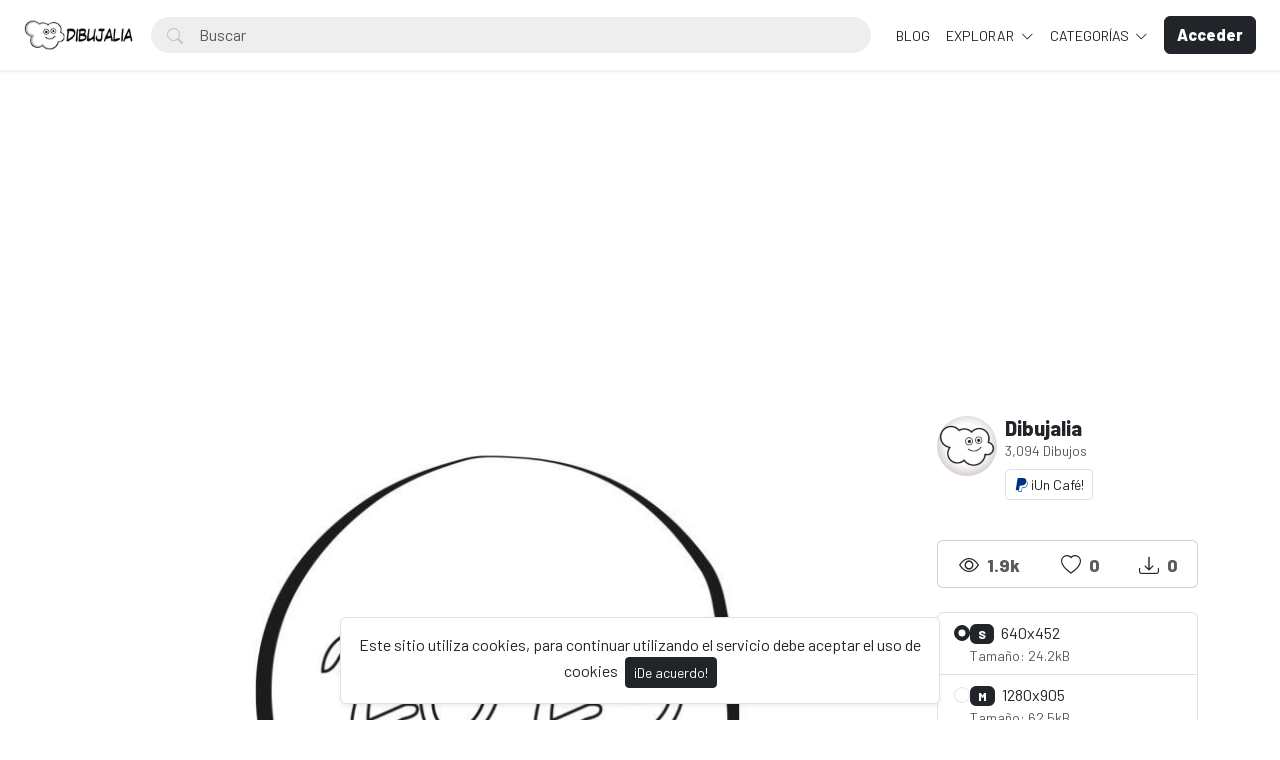

--- FILE ---
content_type: text/html; charset=UTF-8
request_url: https://dibujalia.com/photo/2408/2023-sticker-o-pegatina-colorear
body_size: 54661
content:
<!doctype html>
<html lang="es" data-bs-theme="light" id="theme-asset">
  <head>
    <meta charset="utf-8">
    <meta name="viewport" content="width=device-width, initial-scale=1, shrink-to-fit=no">
    <meta name="csrf-token" content="wGnkpqXyA6gPezV2Ehp6Rg8AnPLGw273FHSBJupc">
    <meta name="description" content="2023 Sticker o pegatina colorear - Dibujo #2408 -   Dibujos para colorear y pintar. Recursos, fichas y materiales para educacion. Dibujos para imprimir y colorear en infantil y primaria. Publica tus dibujos en Dibujalia.">
    <meta name="keywords" content="stickers,pegatines,simbolos,2023,dibujos, colorear, dibujos para colorear, images free,  fichas, educacion, dibujos colorear, ilustraciones, dibujalia, dibujos gratis, educacion, coloring, dibujos para pintar, imprimir, pintar" />
    <meta name="theme-color" content="#212529">
    <link rel="shortcut icon" href="https://dibujalia.com/public/img/favicon.png" />

<title>2023 Sticker o pegatina colorear - Dibujo #2408 - Dibujalia</title>

    <!-- Bootstrap core CSS -->
<link href="https://dibujalia.com/public/css/core.min.css?v=5.6" rel="stylesheet">
<link href="https://dibujalia.com/public/css/bootstrap.min.css?v=5.6" rel="stylesheet">
<link href="https://dibujalia.com/public/css/bootstrap-icons.css?v=5.6" rel="stylesheet">
<link href="https://dibujalia.com/public/js/fleximages/jquery.flex-images.css" rel="stylesheet">
<link href="https://dibujalia.com/public/css/styles.css?v=5.6" rel="stylesheet">


<script type="text/javascript">
var URL_BASE = "https://dibujalia.com";
var lang = 'es';
var _title = '2023 Sticker o pegatina colorear - Dibujo #2408 -  Dibujalia';
var session_status = "off";
var colorStripe = '#000000';
var copiedSuccess = "Enlace copiado correctamente";
var error = "ha ocurrido un error";
var error_oops = "Oohh...";
var resending_code = "Reenviado código...";
var isProfile = false;
var download = 'Descargar';
var downloading = 'Descargando...';
var announcement_cookie = "zyTYs8HO3xIwOfTsBR8FOU5zR";
var ok = "Ok";
var darkMode = "Modo Oscuro";
var lightMode = "Modo Claro";

</script>

<style type="text/css">


.home-cover { background-image: url('https://dibujalia.com/public/img/cover.jpg') }
:root {
  --color-default: #212529 !important;
  --bg-auth: url('https://dibujalia.com/public/img/cover.jpg');
}
</style>

          <!-- Web Application Manifest -->
<link rel="manifest" href="https://dibujalia.com/manifest.json">
<!-- Add to homescreen for Chrome on Android -->
<meta name="mobile-web-app-capable" content="yes">
<meta name="application-name" content="Dibujalia">

<!-- Add to homescreen for Safari on iOS -->
<meta name="apple-mobile-web-app-capable" content="yes">
<meta name="apple-mobile-web-app-status-bar-style" content="black">
<meta name="apple-mobile-web-app-title" content="Dibujalia">
<link rel="apple-touch-icon" href="public/images/icons/e1f66dc8568e6ea535292f69afe35645.png">


<link href="public/images/icons/splash-640x1136.png" media="(device-width: 320px) and (device-height: 568px) and (-webkit-device-pixel-ratio: 2)" rel="apple-touch-startup-image" />
<link href="public/images/icons/splash-750x1334.png" media="(device-width: 375px) and (device-height: 667px) and (-webkit-device-pixel-ratio: 2)" rel="apple-touch-startup-image" />
<link href="public/images/icons/splash-1242x2208.png" media="(device-width: 621px) and (device-height: 1104px) and (-webkit-device-pixel-ratio: 3)" rel="apple-touch-startup-image" />
<link href="public/images/icons/splash-1125x2436.png" media="(device-width: 375px) and (device-height: 812px) and (-webkit-device-pixel-ratio: 3)" rel="apple-touch-startup-image" />
<link href="public/images/icons/splash-1536x2048.png" media="(device-width: 768px) and (device-height: 1024px) and (-webkit-device-pixel-ratio: 2)" rel="apple-touch-startup-image" />
<link href="public/images/icons/splash-1668x2224.png" media="(device-width: 834px) and (device-height: 1112px) and (-webkit-device-pixel-ratio: 2)" rel="apple-touch-startup-image" />
<link href="public/images/icons/splash-2048x2732.png" media="(device-width: 1024px) and (device-height: 1366px) and (-webkit-device-pixel-ratio: 2)" rel="apple-touch-startup-image" />

<!-- Tile for Win8 -->
<meta name="msapplication-TileColor" content="#ffffff">
<meta name="msapplication-TileImage" content="public/images/icons/e1f66dc8568e6ea535292f69afe35645.png">

<script type="text/javascript">
    // Initialize the service worker
    if ('serviceWorker' in navigator) {
        navigator.serviceWorker.register('https://dibujalia.com/serviceworker.js', {
            scope: '.'
        }).then(function (registration) {
            // Registration was successful
            console.log('Laravel PWA: ServiceWorker registration successful with scope: ', registration.scope);
        }, function (err) {
            // registration failed :(
            console.log('Laravel PWA: ServiceWorker registration failed: ', err);
        });
    }
</script>
        
    <meta property="og:type" content="website" />
<meta property="og:image:width" content="850"/>
<meta property="og:image:height" content="601"/>

<meta property="og:site_name" content="Dibujalia"/>
<meta property="og:url" content="https://dibujalia.com/photo/2408/2023-sticker-o-pegatina-colorear"/>
<meta property="og:image" content="https://dibujalia.com/files/preview/1280x905/11670782277fyoxf8p8njyue7c8f0jgcez8jebq3ggub0buizn6qdpism13knizjchdlvx64ultvjizlkhnjak4jw72oi9emmifam8c2kfnvup6.jpg"/>
<meta property="og:title" content="2023 Sticker o pegatina colorear - Dibujo #2408"/>
<meta property="og:description" content=""/>

<meta name="twitter:card" content="summary_large_image" />
<meta name="twitter:image" content="https://dibujalia.com/files/preview/1280x905/11670782277fyoxf8p8njyue7c8f0jgcez8jebq3ggub0buizn6qdpism13knizjchdlvx64ultvjizlkhnjak4jw72oi9emmifam8c2kfnvup6.jpg" />
<meta name="twitter:title" content="2023 Sticker o pegatina colorear - Dibujo #2408" />
<meta name="twitter:description" content=""/>


          <!-- Global site tag (gtag.js) - Google Analytics -->
<script async src="https://www.googletagmanager.com/gtag/js?id=G-1Z196J0LM6"></script>
<script>
  window.dataLayer = window.dataLayer || [];
  function gtag(){dataLayer.push(arguments);}
  gtag('js', new Date());

  gtag('config', 'G-1Z196J0LM6');
</script>
      </head>
  <body>
    <div class="overlay" data-bs-toggle="offcanvas" data-bs-target="#offcanvas"></div>
  <div class="popout font-default"></div>

  <div class="wrap-loader">
  <div class="progress-wrapper display-none position-absolute w-100" id="progress">
    <div class="progress progress-container">
      <div class="progress-bar progress-bg" role="progressbar" aria-valuenow="60" aria-valuemin="0" aria-valuemax="100" style="width: 0%;"></div>
    </div>
    <div class="wrap-container">
      <div class="progress-info">
        <div class="progress-percentage">
          <span class="percent">0%</span>
        </div>
      </div>
    </div>

  </div>
  </div>

    <div class="fixed-bottom">
    <div class="d-flex justify-content-center align-items-center">
      <div class="text-center display-none bg-white showBanner shadow-sm mb-3 mx-2 border">
        Este sitio utiliza cookies, para continuar utilizando el servicio debe aceptar el uso de cookies

        <button class="btn btn-sm btn-custom ms-1" id="close-banner">
          ¡De acuerdo!
        </button>
      </div>
    </div>
  </div>


    <main>
            <header class="py-3 shadow-sm fixed-top bg-white" id="header">
        <div class="container-fluid d-grid gap-3 px-4 align-items-center" style="grid-template-columns: 0fr 2fr;">

            <a href="https://dibujalia.com" class="d-flex align-items-center col-lg-4 link-dark text-decoration-none fw-bold display-6">
              <img src="https://dibujalia.com/public/img/logo.png" class="logoMain d-none d-lg-block" width="110" />
              <img src="https://dibujalia.com/public/img/logo-light.png" class="logoLight d-none d-lg-block" width="110" />
              <img src="https://dibujalia.com/public/img/favicon.png" class="logo d-block d-lg-none" height="32" />
            </a>

          <div class="d-flex align-items-center">
            <form action="https://dibujalia.com/search" method="get" class="w-100 me-3 position-relative">
              <i class="bi bi-search btn-search bar-search"></i>
              <input type="text" class="form-control rounded-pill ps-5 input-search search-navbar" name="q" autocomplete="off" placeholder="Buscar" required minlength="3">
            </form>

            <!-- Start Nav -->
            <ul class="nav col-12 col-lg-auto me-lg-auto mb-2 justify-content-center mb-md-0 navbar-session">

<!--Enlace al blog de Dibujalia -->
  <li><a href="https://blog.dibujalia.com" class="nav-link px-2 link-dark">BLOG</a></li>

              

              
              <li class="dropdown">
                <a href="javascript:void(0);" class="nav-link px-2 link-dark dropdown-toggle" id="dropdownExplore" data-bs-toggle="dropdown" aria-expanded="false">
                Explorar
              </a>
              <ul class="dropdown-menu dropdown-menu-macos dropdown-menu-lg-end arrow-dm" aria-labelledby="dropdownExplore">
                <li><a class="dropdown-item" href="https://dibujalia.com/members"><i class="bi bi-people me-2"></i> Miembros</a></li>
                <li><a class="dropdown-item" href="https://dibujalia.com/collections"><i class="bi bi-plus-square me-2"></i> Colecciones</a></li>
                <li><a class="dropdown-item" href="https://dibujalia.com/explore/vectors"><i class="bi-bezier me-2"></i> Vectores PDF</a></li>
                <li><a class="dropdown-item" href="https://dibujalia.com/tags"><i class="bi-tags me-2"></i> Etiquetas</a></li>
              <!--Enlace al blog de Dibujalia -->
  			<li><a class="dropdown-item" href="https://blog.dibujalia.com"> <i class="bi bi-file-earmark-richtext me-2"></i> Educa Blog</a></li>

                                <li><a class="dropdown-item" href="https://dibujalia.com/photos/premium"><i class="fa fa-crown me-2 text-warning"></i> Premium</a></li>
                
                <li><hr class="dropdown-divider"></li>

                <li><a class="dropdown-item" href="https://dibujalia.com/featured">Destacado</a></li>
                <li><a class="dropdown-item" href="https://dibujalia.com/popular">Popular</a></li>
                <li><a class="dropdown-item" href="https://dibujalia.com/latest">Novedades</a></li>
                                <li><a class="dropdown-item" href="https://dibujalia.com/most/viewed">Más vistos</a></li>
                <li><a class="dropdown-item" href="https://dibujalia.com/most/downloads">Más descargados</a></li>
              </ul>
              </li>

              <li class="dropdown">
                <a href="javascript:void(0);" class="nav-link px-2 link-dark dropdown-toggle" id="dropdownExplore" data-bs-toggle="dropdown" aria-expanded="false">
                  Categorías
                </a>
                <ul class="dropdown-menu dropdown-menu-macos dropdown-menu-lg-end arrow-dm" aria-labelledby="dropdownCategories">

                                  <li>
                  <a class="dropdown-item" href="https://dibujalia.com/category/alimentos">
                  Alimentos
                    </a>
                  </li>
                                    <li>
                  <a class="dropdown-item" href="https://dibujalia.com/category/animales">
                  Animales
                    </a>
                  </li>
                                    <li>
                  <a class="dropdown-item" href="https://dibujalia.com/category/arquitectura">
                  Arquitectura/Edificios
                    </a>
                  </li>
                                    <li>
                  <a class="dropdown-item" href="https://dibujalia.com/category/banderas">
                  Banderas/Escudos
                    </a>
                  </li>
                                    <li>
                  <a class="dropdown-item" href="https://dibujalia.com/category/carnaval">
                  Carnaval
                    </a>
                  </li>
                  
                                    <li>
                    <a class="dropdown-item arrow" href="https://dibujalia.com/categories">
                      <strong>Ver todas</strong>
                      </a>
                    </li>
                                    </ul>
              </li>

              
            </ul><!-- End Nav -->

                                  <a class="btn btn-custom ms-2 animate-up-2 d-none d-lg-block" href="https://dibujalia.com/login">
                  <strong>Acceder</strong>
                  </a>
                

            
            <a class="ms-3 toggle-menu d-block d-lg-none text-dark fs-3" data-bs-toggle="offcanvas" data-bs-target="#offcanvas" href="#">
            <i class="bi-list"></i>
            </a>

          </div><!-- d-flex -->
        </div><!-- container-fluid -->
      </header>

    <div class="offcanvas offcanvas-end w-75" tabindex="-1" id="offcanvas" data-bs-keyboard="false" data-bs-backdrop="false">
    <div class="offcanvas-header">
        <span class="offcanvas-title" id="offcanvas"></span>
        <button type="button" class="btn-close text-reset close-menu-mobile" data-bs-dismiss="offcanvas" aria-label="Close"></button>
    </div>
    <div class="offcanvas-body px-0">
        <ul class="nav nav-pills flex-column mb-sm-auto mb-0 align-items-start" id="menu">

          
          
            <li>
                <a href="#explore" data-bs-toggle="collapse" class="nav-link text-truncate link-dark dropdown-toggle">
                    Explorar
                  </a>
            </li>

            <div class="collapse ps-3" id="explore">

              <li><a class="nav-link text-truncate text-muted" href="https://dibujalia.com/members"><i class="bi bi-people me-2"></i> Miembros</a></li>
              <li><a class="nav-link text-truncate text-muted" href="https://dibujalia.com/collections"><i class="bi bi-plus-square me-2"></i> Colecciones</a></li>
              <li><a class="nav-link text-truncate text-muted" href="https://dibujalia.com/explore/vectors"><i class="bi-bezier me-2"></i> Vectores PDF</a></li>
              <li><a class="nav-link text-truncate text-muted" href="https://dibujalia.com/tags"><i class="bi-tags me-2"></i> Etiquetas</a></li>
              <li><a class="nav-link text-truncate text-muted" href="http://blog.dibujalia.com"><i class="bi bi-file-earmark-richtext me-2"></i> Educa Blog</a></li>

                            <li><a class="nav-link text-truncate text-muted" href="https://dibujalia.com/photos/premium"><i class="fa fa-crown me-2 text-warning"></i> Premium</a></li>
              
              <li><a class="nav-link text-truncate text-muted" href="https://dibujalia.com/featured">Destacado</a></li>
              <li><a class="nav-link text-truncate text-muted" href="https://dibujalia.com/popular">Popular</a></li>
              <li><a class="nav-link text-truncate text-muted" href="https://dibujalia.com/latest">Novedades</a></li>
                            <li><a class="nav-link text-truncate text-muted" href="https://dibujalia.com/most/viewed">Más vistos</a></li>
              <li><a class="nav-link text-truncate text-muted" href="https://dibujalia.com/most/downloads">Más descargados</a></li>
            </div>

            <li>
                <a href="#categories" data-bs-toggle="collapse" class="nav-link text-truncate link-dark dropdown-toggle">
                    Categorías
                  </a>
            </li>

            <div class="collapse ps-3" id="categories">
                              <li>
                <a class="nav-link text-truncate text-muted" href="https://dibujalia.com/category/alimentos">
                Alimentos
                  </a>
                </li>
                                <li>
                <a class="nav-link text-truncate text-muted" href="https://dibujalia.com/category/animales">
                Animales
                  </a>
                </li>
                                <li>
                <a class="nav-link text-truncate text-muted" href="https://dibujalia.com/category/arquitectura">
                Arquitectura/Edificios
                  </a>
                </li>
                                <li>
                <a class="nav-link text-truncate text-muted" href="https://dibujalia.com/category/banderas">
                Banderas/Escudos
                  </a>
                </li>
                                <li>
                <a class="nav-link text-truncate text-muted" href="https://dibujalia.com/category/carnaval">
                Carnaval
                  </a>
                </li>
                
                                <li>
                  <a class="nav-link text-truncate text-muted arrow" href="https://dibujalia.com/categories">
                    <strong>Ver todas</strong>
                    </a>
                  </li>
                              </div>

                      <li class="p-3 w-100">
              <a href="https://dibujalia.com/login" class="btn btn-custom d-block w-100 animate-up-2" title="Acceder">
                <strong>Acceder</strong>
              </a>
            </li>
                  </ul>
    </div>
</div>

    
        
  <!-- start thanks to author sharing -->
  <div class="fixed-bottom display-none" id="alertThanks">
    <div class="d-flex justify-content-center align-items-center">
      <div class="alert-thanks bg-white border shadow-sm mb-3 mx-2 position-relative alert-dismissible">
        <button type="button" class="btn-close text-dark" id="closeThanks">
          <i class="bi bi-x-lg"></i>
        </button>

        <div class="d-flex">
          <div class="flex-shrink-0">
            <img class="img-fluid rounded img-thanks-share" width="100" src="https://dibujalia.com/public/uploads/thumbnail/2023c-bigsticker-116707822771az82lnin9.jpg" />
          </div>
          <div class="flex-grow-1 ms-3">
            <h5>¡Da las gracias! <i class="bi-stars text-warning"></i></h5>
            Da las gracias a @<strong>dibujalia</strong> por compartir este dibujo o recurso a toda la comunidad. La mejor forma es compartirlo en tus redes sociales. Gracias.

            <ul class="list-inline mt-2 fs-5">
        			<li class="list-inline-item me-3"><a class="btn-facebook-share" title="Facebook" href="https://www.facebook.com/sharer/sharer.php?u=https://dibujalia.com/photo/2408/2023-sticker-o-pegatina-colorear" target="_blank"><i class="fab fa-facebook"></i></a></li>
        			<li class="list-inline-item me-3"><a class="text-dark" title="Twitter" href="https://twitter.com/intent/tweet?url=https://dibujalia.com/photo/2408/2023-sticker-o-pegatina-colorear&text=2023 Sticker o pegatina colorear" data-url="https://dibujalia.com/photo/2408/2023-sticker-o-pegatina-colorear" target="_blank"><i class="bi-twitter-x"></i></a></li>
        			<li class="list-inline-item me-3"><a class="btn-pinterest-share" title="Pinterest" href="//www.pinterest.com/pin/create/button/?url=https://dibujalia.com/photo/2408/2023-sticker-o-pegatina-colorear&media=https://dibujalia.com/files/preview/1280x905/11670782277fyoxf8p8njyue7c8f0jgcez8jebq3ggub0buizn6qdpism13knizjchdlvx64ultvjizlkhnjak4jw72oi9emmifam8c2kfnvup6.jpg&description=2023 Sticker o pegatina colorear" target="_blank"><i class="fab fa-pinterest"></i></a></li>
              <li class="list-inline-item"><a class="btn-whatsapp-share" title="Whatsapp" href="whatsapp://send?text=https://dibujalia.com/photo/2408/2023-sticker-o-pegatina-colorear" target="_blank"><i class="fab fa-whatsapp"></i></a></li>
             </ul>
          </div>
        </div>
      </div>
    </div>
  </div><!-- thanks to author sharing -->
  

<section class="section section-sm">
  <div class="container-custom container pt-5">
    <div class="row">
                
                
                <!-- AdSense DIBUJALIA _PagImagen_Top_2023 -->
<div style="margin-bottom:10px;">        
  <script async src="https://pagead2.googlesyndication.com/pagead/js/adsbygoogle.js?client=ca-pub-5841056716250940"
     crossorigin="anonymous"></script>
<!-- DIBUJALIA _PagImagen_Top_2023 -->
<ins class="adsbygoogle"
     style="display:block"
     data-ad-client="ca-pub-5841056716250940"
     data-ad-slot="6046038254"
     data-ad-format="auto"
     data-full-width-responsive="true"></ins>
<script>
     (adsbygoogle = window.adsbygoogle || []).push({});
</script>
</div>  
 <!-- Final AdSense DIBUJALIA _PagImagen_Top_2023 -->   

  <!-- Col MD -->
  <div class="col-md-9">

  	
  
	<div class="text-center mb-3">
    <div style="margin: 0 auto; background: url('https://dibujalia.com/public/img/pixel.gif') repeat center center; max-width:850px; max-height: 601px">

          <img class="img-fluid lazyload" style="display: inline-block; width: 850px" src="https://dibujalia.com/public/uploads/thumbnail/2023c-bigsticker-116707822771az82lnin9.jpg" data-src="https://dibujalia.com/files/preview/1280x905/11670782277fyoxf8p8njyue7c8f0jgcez8jebq3ggub0buizn6qdpism13knizjchdlvx64ultvjizlkhnjak4jw72oi9emmifam8c2kfnvup6.jpg?type=free" alt="2023 Sticker o pegatina colorear" />
      
    </div>
	</div>

	<h1 class="text-break item-title pb-3">
	 2023 Sticker o pegatina colorear
	</h1>

  
<!-- Start Block -->
<div class="d-block mb-4">
	<h5 class="fw-light">Etiquetas</h5>

  
	   	   <a href="https://dibujalia.com/tags/stickers" class="btn btn-sm bg-white border e-none btn-category mb-2">
	   	stickers
	   </a>
	   	   <a href="https://dibujalia.com/tags/pegatines" class="btn btn-sm bg-white border e-none btn-category mb-2">
	   	pegatines
	   </a>
	   	   <a href="https://dibujalia.com/tags/simbolos" class="btn btn-sm bg-white border e-none btn-category mb-2">
	   	simbolos
	   </a>
	   	   <a href="https://dibujalia.com/tags/2023" class="btn btn-sm bg-white border e-none btn-category mb-2">
	   	2023
	   </a>
	   </div><!-- End Block -->

<!-- Start Block -->
<div class="d-block mb-4">
	<h5 class="fw-light">Dibujos similares</h5>
	<div id="imagesFlex" class="flex-images d-block margin-bottom-40">
		<div id="imagesFlex" class="flex-images d-block">
	
		

<a class="item hovercard" data-w="850" data-h="601" href="https://dibujalia.com/photo/2351/ano-2023" style="background-color: #FFFFFF;">
	
		<!-- hover-content -->
		<span class="hover-content">
			<span class="text-truncate title-hover-content" title="Año 2023">
								</span>

			<div class="sub-hover d-flex align-items-center">
				<div class="flex-shrink-0">
				  <img src="https://dibujalia.com/public/avatar/dibujalia-11590881592ewa3wvpjfa.jpg"class="rounded-circle avatarUser" style="width: 32px; height: 32px;">
				</div>
				<div class="flex-grow-1 ms-3 text-truncate">
					<span class="d-block w-100 text-truncate">Año 2023</span>
					<span class="me-2 d-block w-100 text-truncate">por Dibujalia</span>
				</div>

			  </div>

		</span><!-- hover-content -->

			<img alt="Año 2023" class="previewImage d-none" sizes="580px" srcset="https://dibujalia.com/files/preview/1280x905/11670004789opc8lo2elxnwlw9nnpnatxd2gq1g8s8wx96vberodeghyljucjivsobqzdrwmngzn106ufhfk5hqkviqarrbovigmryw2tt8qmqr.jpg?size=small&type=free 280w, https://dibujalia.com/files/preview/1280x905/11670004789opc8lo2elxnwlw9nnpnatxd2gq1g8s8wx96vberodeghyljucjivsobqzdrwmngzn106ufhfk5hqkviqarrbovigmryw2tt8qmqr.jpg?size=medium&type=free 480w" src="https://dibujalia.com/files/preview/1280x905/11670004789opc8lo2elxnwlw9nnpnatxd2gq1g8s8wx96vberodeghyljucjivsobqzdrwmngzn106ufhfk5hqkviqarrbovigmryw2tt8qmqr.jpg" alt="Año 2023"/>
		</a>
		
		

<a class="item hovercard" data-w="850" data-h="601" href="https://dibujalia.com/photo/2377/ano-2023" style="background-color: #000000;">
	
		<!-- hover-content -->
		<span class="hover-content">
			<span class="text-truncate title-hover-content" title="Año 2023">
								</span>

			<div class="sub-hover d-flex align-items-center">
				<div class="flex-shrink-0">
				  <img src="https://dibujalia.com/public/avatar/dibujalia-11590881592ewa3wvpjfa.jpg"class="rounded-circle avatarUser" style="width: 32px; height: 32px;">
				</div>
				<div class="flex-grow-1 ms-3 text-truncate">
					<span class="d-block w-100 text-truncate">Año 2023</span>
					<span class="me-2 d-block w-100 text-truncate">por Dibujalia</span>
				</div>

			  </div>

		</span><!-- hover-content -->

			<img alt="Año 2023" class="previewImage d-none" sizes="580px" srcset="https://dibujalia.com/files/preview/1280x905/116703514331kqlwhdlaxv6c4nxxcgnyd9jplonw86cpoufwcrvyxnnlypz11t9lc2lzpgm25jea8mvbedr2ob4jhdrkpnczzrqgkgszcgx5zgg.jpg?size=small&type=free 280w, https://dibujalia.com/files/preview/1280x905/116703514331kqlwhdlaxv6c4nxxcgnyd9jplonw86cpoufwcrvyxnnlypz11t9lc2lzpgm25jea8mvbedr2ob4jhdrkpnczzrqgkgszcgx5zgg.jpg?size=medium&type=free 480w" src="https://dibujalia.com/files/preview/1280x905/116703514331kqlwhdlaxv6c4nxxcgnyd9jplonw86cpoufwcrvyxnnlypz11t9lc2lzpgm25jea8mvbedr2ob4jhdrkpnczzrqgkgszcgx5zgg.jpg" alt="Año 2023"/>
		</a>
		
		

<a class="item hovercard" data-w="850" data-h="601" href="https://dibujalia.com/photo/2378/feliz-ano-2023" style="background-color: #000000;">
	
		<!-- hover-content -->
		<span class="hover-content">
			<span class="text-truncate title-hover-content" title="Feliz Año 2023">
								</span>

			<div class="sub-hover d-flex align-items-center">
				<div class="flex-shrink-0">
				  <img src="https://dibujalia.com/public/avatar/dibujalia-11590881592ewa3wvpjfa.jpg"class="rounded-circle avatarUser" style="width: 32px; height: 32px;">
				</div>
				<div class="flex-grow-1 ms-3 text-truncate">
					<span class="d-block w-100 text-truncate">Feliz Año 2023</span>
					<span class="me-2 d-block w-100 text-truncate">por Dibujalia</span>
				</div>

			  </div>

		</span><!-- hover-content -->

			<img alt="Feliz Año 2023" class="previewImage d-none" sizes="580px" srcset="https://dibujalia.com/files/preview/1280x905/11670351569z1r36jvktbftt54ywwryiuibptcxaannybw2u0veffnhjtz0xzi8lcnco8m3ctb4bcw7uwpx1jfeu9luppcubb4sivqekd7fmnr0.jpg?size=small&type=free 280w, https://dibujalia.com/files/preview/1280x905/11670351569z1r36jvktbftt54ywwryiuibptcxaannybw2u0veffnhjtz0xzi8lcnco8m3ctb4bcw7uwpx1jfeu9luppcubb4sivqekd7fmnr0.jpg?size=medium&type=free 480w" src="https://dibujalia.com/files/preview/1280x905/11670351569z1r36jvktbftt54ywwryiuibptcxaannybw2u0veffnhjtz0xzi8lcnco8m3ctb4bcw7uwpx1jfeu9luppcubb4sivqekd7fmnr0.jpg" alt="Feliz Año 2023"/>
		</a>
		
		

<a class="item hovercard" data-w="850" data-h="601" href="https://dibujalia.com/photo/2406/2023-pegatina-o-sticker" style="background-color: #FFFFFF;">
	
		<!-- hover-content -->
		<span class="hover-content">
			<span class="text-truncate title-hover-content" title="2023 Pegatina o sticker">
								</span>

			<div class="sub-hover d-flex align-items-center">
				<div class="flex-shrink-0">
				  <img src="https://dibujalia.com/public/avatar/dibujalia-11590881592ewa3wvpjfa.jpg"class="rounded-circle avatarUser" style="width: 32px; height: 32px;">
				</div>
				<div class="flex-grow-1 ms-3 text-truncate">
					<span class="d-block w-100 text-truncate">2023 Pegatina o sticker</span>
					<span class="me-2 d-block w-100 text-truncate">por Dibujalia</span>
				</div>

			  </div>

		</span><!-- hover-content -->

			<img alt="2023 Pegatina o sticker" class="previewImage d-none" sizes="580px" srcset="https://dibujalia.com/files/preview/1280x905/11670782276bdmpfv0orfrsqu7m0ginlg8tz6ja5xaqp5m2jtoxbpwl4lnergotfpm3qwvjm2nnhhw6qkmjpwyivrexv7n0e2iksoba2imxyqya.jpg?size=small&type=free 280w, https://dibujalia.com/files/preview/1280x905/11670782276bdmpfv0orfrsqu7m0ginlg8tz6ja5xaqp5m2jtoxbpwl4lnergotfpm3qwvjm2nnhhw6qkmjpwyivrexv7n0e2iksoba2imxyqya.jpg?size=medium&type=free 480w" src="https://dibujalia.com/files/preview/1280x905/11670782276bdmpfv0orfrsqu7m0ginlg8tz6ja5xaqp5m2jtoxbpwl4lnergotfpm3qwvjm2nnhhw6qkmjpwyivrexv7n0e2iksoba2imxyqya.jpg" alt="2023 Pegatina o sticker"/>
		</a>
		
		

<a class="item hovercard" data-w="850" data-h="601" href="https://dibujalia.com/photo/2407/2023-pegatina-o-sticker" style="background-color: #FFFFFF;">
	
		<!-- hover-content -->
		<span class="hover-content">
			<span class="text-truncate title-hover-content" title="2023 Pegatina o sticker">
				 <i class="bi bi-award" title="Destacado"></i> 				</span>

			<div class="sub-hover d-flex align-items-center">
				<div class="flex-shrink-0">
				  <img src="https://dibujalia.com/public/avatar/dibujalia-11590881592ewa3wvpjfa.jpg"class="rounded-circle avatarUser" style="width: 32px; height: 32px;">
				</div>
				<div class="flex-grow-1 ms-3 text-truncate">
					<span class="d-block w-100 text-truncate">2023 Pegatina o sticker</span>
					<span class="me-2 d-block w-100 text-truncate">por Dibujalia</span>
				</div>

			  </div>

		</span><!-- hover-content -->

			<img alt="2023 Pegatina o sticker" class="previewImage d-none" sizes="580px" srcset="https://dibujalia.com/files/preview/1280x905/116707822770b3v8yapmmskve9i4c7uhctc0l04rcum6nmjmjqnndyiqleeop7n4jecnbef4zqtdnsew8ob39tyeswficlz7vaowwdp2vsmy0pd.jpg?size=small&type=free 280w, https://dibujalia.com/files/preview/1280x905/116707822770b3v8yapmmskve9i4c7uhctc0l04rcum6nmjmjqnndyiqleeop7n4jecnbef4zqtdnsew8ob39tyeswficlz7vaowwdp2vsmy0pd.jpg?size=medium&type=free 480w" src="https://dibujalia.com/files/preview/1280x905/116707822770b3v8yapmmskve9i4c7uhctc0l04rcum6nmjmjqnndyiqleeop7n4jecnbef4zqtdnsew8ob39tyeswficlz7vaowwdp2vsmy0pd.jpg" alt="2023 Pegatina o sticker"/>
		</a>
		
		

<a class="item hovercard" data-w="850" data-h="601" href="https://dibujalia.com/photo/2409/stickers-pegatianas-de-redes-sociales" style="background-color: #FFFFFF;">
	
		<!-- hover-content -->
		<span class="hover-content">
			<span class="text-truncate title-hover-content" title="Stickers Pegatianas de Redes Sociales">
				 <i class="bi bi-award" title="Destacado"></i> 				</span>

			<div class="sub-hover d-flex align-items-center">
				<div class="flex-shrink-0">
				  <img src="https://dibujalia.com/public/avatar/dibujalia-11590881592ewa3wvpjfa.jpg"class="rounded-circle avatarUser" style="width: 32px; height: 32px;">
				</div>
				<div class="flex-grow-1 ms-3 text-truncate">
					<span class="d-block w-100 text-truncate">Stickers Pegatianas de Redes Sociales</span>
					<span class="me-2 d-block w-100 text-truncate">por Dibujalia</span>
				</div>

			  </div>

		</span><!-- hover-content -->

			<img alt="Stickers Pegatianas de Redes Sociales" class="previewImage d-none" sizes="580px" srcset="https://dibujalia.com/files/preview/1280x905/11670782277l3qymcnfbe9iztbpmxbk0povumnpwdzafdqtwwhokfykhjjidnnlozfqdnfdlub8cwjsdertjhcyxurxsinj5sh4yksxpdhjvuec.jpg?size=small&type=free 280w, https://dibujalia.com/files/preview/1280x905/11670782277l3qymcnfbe9iztbpmxbk0povumnpwdzafdqtwwhokfykhjjidnnlozfqdnfdlub8cwjsdertjhcyxurxsinj5sh4yksxpdhjvuec.jpg?size=medium&type=free 480w" src="https://dibujalia.com/files/preview/1280x905/11670782277l3qymcnfbe9iztbpmxbk0povumnpwdzafdqtwwhokfykhjjidnnlozfqdnfdlub8cwjsdertjhcyxurxsinj5sh4yksxpdhjvuec.jpg" alt="Stickers Pegatianas de Redes Sociales"/>
		</a>
			</div><!-- flex-images -->

			</div>
</div><!-- End Block -->


<!-- Start Block ADSERVER DIBUJALIA-->      
  <div class="d-block mb-5" align="center">
  <h6>Anuncio</h6>     
<!-- Adserver Dibujalia -->
<ins data-revive-zoneid="1" data-revive-id="f1dfa87515095b4719336f111012af2b"></ins>
<script async src="//ads.dibujalia.com/www/delivery/asyncjs.php"></script>       
</div><!-- End Block -->
       
<!-- Start Block -->
<div class="d-block mb-5">

  
	

	<div class="gridComments" id="gridComments">
			</div><!-- gridComments -->

</div><!-- End Block -->

 </div><!-- /COL MD -->

 <div class="col-md-3">

 	
 	<!-- Start Panel -->
 	<div class="panel panel-default mb-4">
	  <div class="panel-body">
	    <div class="media none-overflow">
			  <div class="float-start me-2">
			    <a href="https://dibujalia.com/dibujalia">
			      <img class="media-object rounded-circle" src="https://dibujalia.com/public/avatar/dibujalia-11590881592ewa3wvpjfa.jpg" width="60" height="60" >
			    </a>
			  </div>
			  <div class="media-body">
			  	<a href="https://dibujalia.com/dibujalia" class="text-dark">
			    	<h5 class="m-0">Dibujalia</h5>
			    </a>
			    <small class="d-block text-muted">3,094 Dibujos</small>

          <p class="mt-2">
			    	
	    			 		    			 	<button type="button" class="btn btn-sm bg-white border e-none btn-category showTooltip" id="btnFormPP" title="Invitar a café">
	    			 			<i class="bi bi-paypal" style="color: #003087"></i>  ¡Un Café! 	    			 		</button>
	    			 					    </p>
			  </div>
			</div>
	  </div>
	</div><!-- End Panel -->


	<!-- Start Panel -->
 	<div class="card mb-4">
	  <div class="card-body p-0">
	  		<ul class="list-stats list-inline">
	    	<li>
	    		<h5 class="d-block text-center m-0"><i class="bi bi-eye me-1"></i> <small class="text-muted">1.9k</small></h5>
	    	</li>

	    	<li>
	    		<h5 class="d-block text-center m-0"><i class="bi bi-heart me-1"></i> <small id="countLikes" class="text-muted">0</small></h5>
	    	</li>

	    	<li>
	    		<h5 class="d-block text-center m-0"><i class="bi bi-download me-1"></i> <small class="text-muted">0</small></h5>
	    	</li>

	    </ul>
	  </div>
	</div><!-- End Panel -->

	
  <!-- btn-group -->
	<div class="d-block mb-3">

            <form action="https://dibujalia.com/download/stock/[base64]" method="post">

          <input type="hidden" name="_token" value="wGnkpqXyA6gPezV2Ehp6Rg8AnPLGw273FHSBJupc" autocomplete="off">
          <div class="position-relative mb-3">

            <div class="list-group mx-0">
                      		 	              <label class="list-group-item d-flex gap-2 c-pointer">
                <input class="form-check-input flex-shrink-0" type="radio"  checked  name="type" id="radiosmall" value="small">
                <span>
                  <span class="badge bg-custom me-1">S</span> 640x452
                  <small class="d-block text-muted">Tamaño: 24.2kB</small>
                </span>
              </label>
                      		 	              <label class="list-group-item d-flex gap-2 c-pointer">
                <input class="form-check-input flex-shrink-0" type="radio"  name="type" id="radiomedium" value="medium">
                <span>
                  <span class="badge bg-custom me-1">M</span> 1280x905
                  <small class="d-block text-muted">Tamaño: 62.5kB</small>
                </span>
              </label>
                      		 	              <label class="list-group-item d-flex gap-2 c-pointer">
                <input class="form-check-input flex-shrink-0" type="radio"  name="type" id="radiolarge" value="large">
                <span>
                  <span class="badge bg-custom me-1">L</span> 1754x1240
                  <small class="d-block text-muted">Tamaño: 133.8kB</small>
                </span>
              </label>
              
            </div>
          </div><!-- form-group -->

      <!-- btn-free -->
  		<button type="submit" class="btn btn-lg btn-custom w-100 d-block " id="downloadBtn">
  			<i class="bi bi-cloud-arrow-down me-1"></i> Descargar
  			</button>
        <!-- btn-free -->
        </form>

   
    
    
              
	</div><!-- End btn-group -->


		<!-- Start Panel -->
	<div class="card mb-4">
		<div class="card-body">
			<h6><i class="fab fa-creative-commons me-1"></i> Licencia y Uso</h6>
			<small class="text-muted"><i class="bi bi-check2 me-1"></i> Gratis para uso completo</small>

						<small class="d-block text-muted"><i class="bi bi-x me-1"></i> Atribución no requerida</small>
			
		</div>
	</div><!-- End Panel -->
  
			<!-- Start Panel -->
	<div class="card mb-4">
		<div class="card-body">
			<h6 class="float-start m-0" style="line-height: inherit;"><i class="bi bi-share me-1"></i> Compartir</h6>

		<ul class="list-inline float-end m-0 fs-5">
			<li class="list-inline-item"><a class="btn-facebook-share" title="Facebook" href="https://www.facebook.com/sharer/sharer.php?u=https://dibujalia.com/photo/2408/2023-sticker-o-pegatina-colorear" target="_blank"><i class="fab fa-facebook"></i></a></li>
			<li class="list-inline-item"><a class="text-dark" title="Twitter" href="https://twitter.com/intent/tweet?url=https://dibujalia.com/photo/2408/2023-sticker-o-pegatina-colorear&text=2023 Sticker o pegatina colorear" data-url="https://dibujalia.com/photo/2408/2023-sticker-o-pegatina-colorear" target="_blank"><i class="bi-twitter-x"></i></a></li>
			<li class="list-inline-item"><a class="btn-pinterest-share" title="Pinterest" href="//www.pinterest.com/pin/create/button/?url=https://dibujalia.com/photo/2408/2023-sticker-o-pegatina-colorear&media=https://dibujalia.com/files/preview/1280x905/11670782277fyoxf8p8njyue7c8f0jgcez8jebq3ggub0buizn6qdpism13knizjchdlvx64ultvjizlkhnjak4jw72oi9emmifam8c2kfnvup6.jpg&description=2023 Sticker o pegatina colorear" target="_blank"><i class="fab fa-pinterest"></i></a></li>
      <li class="list-inline-item"><a class="btn-whatsapp-share" title="Whatsapp" href="whatsapp://send?text=https://dibujalia.com/photo/2408/2023-sticker-o-pegatina-colorear" target="_blank"><i class="fab fa-whatsapp"></i></a></li>
     </ul>
		</div>
	</div><!-- End card -->
	
	
	
	
	<!-- Start Panel -->
	<div class="card mb-4">
		<div class="card-body">
			<h6><i class="bi bi-droplet me-1"></i> Paleta de colores</h6>

					   	<a title="#FFFFFF" href="https://dibujalia.com/colors/FFFFFF" class="colorPalette showTooltip" style="background-color: #FFFFFF;"></a>
		   			   	<a title="#1C1C1C" href="https://dibujalia.com/colors/1C1C1C" class="colorPalette showTooltip" style="background-color: #1C1C1C;"></a>
		   			   	<a title="#9A9A9A" href="https://dibujalia.com/colors/9A9A9A" class="colorPalette showTooltip" style="background-color: #9A9A9A;"></a>
		   			   	<a title="#646464" href="https://dibujalia.com/colors/646464" class="colorPalette showTooltip" style="background-color: #646464;"></a>
		   			</div>
	</div><!-- End card -->
	
<ul class="list-group">
       <li class="list-group-item"><i class="bi bi-info-circle me-1"></i> <strong>Detalles</strong></li>

    <li class="list-group-item">Dibujo <small class="float-end text-muted">#2408</small></li>
    <li class="list-group-item">Publicado el <small class="float-end text-muted">Dic 11, 2022</small></li>
	  <li class="list-group-item">Tipo <small class="float-end text-muted">JPG </small></li>
	  <li class="list-group-item">Resolución <small class="float-end text-muted">1754x1240</small></li>
          <li class="list-group-item">Categoría
        <small class="float-end text-muted">
        <a href="https://dibujalia.com/category/dias-especiales" class="text-decoration-underline" title="Eventos Especiales">
          Eventos Especiales
        </a>
        </small>
      </li>
        	  <li href="#" class="list-group-item">Tamaño <small class="float-end text-muted">133.8kB</small></li>
	</ul>




		<div class="margin-top-20">
	   <script async src="https://pagead2.googlesyndication.com/pagead/js/adsbygoogle.js"></script>
<!-- Dibujalia GA2_2020 -->
<ins class="adsbygoogle"
     style="display:block"
     data-ad-client="ca-pub-5841056716250940"
     data-ad-slot="8050656586"
     data-ad-format="auto"
     data-full-width-responsive="true"></ins>
<script>
     (adsbygoogle = window.adsbygoogle || []).push({});
</script>
	</div>
	
 </div><!-- /COL MD -->
</div><!-- row -->
 </div><!-- container wrap-ui -->

  <form id="form_pp" name="_xclick" action="https://www.paypal.com/cgi-bin/webscr" method="post"  style="display:none">
    <input type="hidden" name="cmd" value="_donations">
    <input type="hidden" name="return" value="https://dibujalia.com/photo/2408">
    <input type="hidden" name="cancel_return"   value="https://dibujalia.com/photo/2408">
    <input type="hidden" name="currency_code" value="USD">
    <input type="hidden" name="item_name" value="Apoye a  @dibujalia - Dibujalia" >
    <input type="hidden" name="business" value="info@dibujalia.com">
    <input type="submit">
</form>


</section>

          <div class="py-5 py-footer-large bg-dark-2 text-light">
  <footer class="container">
     <div class="row">
        <div class="col-md-3">
           <a href="https://dibujalia.com">
           <img src="https://dibujalia.com/public/img/logo-light.png" width="150">
           </a>
                      <span class="w-100 d-block mb-2">¡Conecta con nosotros! Síguenos en estas redes sociales:</span>
                      <ul class="list-inline list-social">
                            <li class="list-inline-item"><a href="https://bsky.app/profile/dibujalia.com" target="_blank" class="ico-social"><i class="bi-twitter-x"></i></a></li>
                                          <li class="list-inline-item"><a href="https://www.facebook.com/dibujalia" target="_blank" class="ico-social"><i class="fab fa-facebook"></i></a></li>
                                          <li class="list-inline-item"><a href="https://www.instagram.com/dibujalia" target="_blank" class="ico-social"><i class="fab fa-instagram"></i></a></li>
                                          <li class="list-inline-item"><a href="https://www.threads.net/@dibujalia" target="_blank" class="ico-social"><i class="fab fa-linkedin"></i></a></li>
                                          <li class="list-inline-item"><a href="https://mastodon.social/@dibujalia" target="_blank" class="ico-social"><i class="fab fa-youtube"></i></a></li>
                                          <li class="list-inline-item"><a href="https://www.pinterest.com/dibujalia" target="_blank" class="ico-social"><i class="fab fa-pinterest"></i></a></li>
                         </ul>
           <li>
              <div id="installContainer" class="display-none">
                 <button class="btn btn-custom w-100 rounded-pill mb-4" id="butInstall" type="button">
                 <i class="bi-phone mr-1"></i> Instalar Web App
                 </button>
              </div>
           </li>
        </div>
        <div class="col-md-3">
           <h6 class="text-uppercase">Acerca de</h6>
           <ul class="list-unstyled">
                            <li><a class="text-white text-decoration-none" href="https://dibujalia.com/page/condiciones-uso">Condiciones de Uso</a></li>
                            <li><a class="text-white text-decoration-none" href="https://dibujalia.com/page/privacidad">Politica de Privacidad</a></li>
                            <li><a class="text-white text-decoration-none" href="https://dibujalia.com/page/nosotros">Nosotros-as</a></li>
                            <li><a class="text-white text-decoration-none" href="https://dibujalia.com/page/Ayuda">Ayuda</a></li>
                            <li><a class="text-white text-decoration-none" href="https://dibujalia.com/page/cookies">Cookies</a></li>
                            <li><a class="text-white text-decoration-none" href="https://dibujalia.com/page/boletin">Boletín · Newsletter</a></li>
                                          <li><a class="text-white text-decoration-none" target="_blank" href="https://blog.dibujalia.com">Blog Dibujalia</a></li>
                            <li><a class="text-white text-decoration-none" href="https://dibujalia.com/contact">Contactar</a></li>
              </li>
           </ul>
        </div>
        <div class="col-md-3">
           <h6 class="text-uppercase">Categorías</h6>
           <ul class="list-unstyled">
                            <li>
                 <a class="text-white text-decoration-none" href="https://dibujalia.com/category/alimentos">
                 Alimentos
                 </a>
              </li>
                            <li>
                 <a class="text-white text-decoration-none" href="https://dibujalia.com/category/animales">
                 Animales
                 </a>
              </li>
                            <li>
                 <a class="text-white text-decoration-none" href="https://dibujalia.com/category/arquitectura">
                 Arquitectura/Edificios
                 </a>
              </li>
                            <li>
                 <a class="text-white text-decoration-none" href="https://dibujalia.com/category/banderas">
                 Banderas/Escudos
                 </a>
              </li>
                            <li>
                 <a class="text-white text-decoration-none" href="https://dibujalia.com/category/carnaval">
                 Carnaval
                 </a>
              </li>
                                          <li><a class="text-white text-decoration-none arrow" href="https://dibujalia.com/categories">Ver todas</a></li>
                         </ul>
        </div>
        <div class="col-md-3">
           <h6 class="text-uppercase">Enlaces</h6>
           <ul class="list-unstyled">
                            <li>
                 <a class="text-white text-decoration-none" href="https://dibujalia.com/photos/premium">Premium</a>
              </li>
                            <li>
                 <a class="text-white text-decoration-none" href="https://dibujalia.com/featured">Destacado</a>
              </li>
              <li>
                 <a class="text-white text-decoration-none" href="https://dibujalia.com/collections">Colecciones</a>
              </li>
                            <li>
                 <a class="text-white text-decoration-none" href="https://dibujalia.com/login">Acceder</a>
              </li>
                            <li>
                 <a class="text-white text-decoration-none" href="https://dibujalia.com/register">Registrarse</a>
              </li>
              
              <li class="my-2">
               <a class="text-white text-decoration-none" href="javascript:void(0);" id="switchTheme">
                  
                  <i class="bi-moon-stars me-2"></i> 
                    Modo Oscuro
                        
                                    </a>
               </li>

                            <li class="dropdown mt-1">
                 <div class="btn-group dropup">
                    <a class="btn btn-outline-light rounded-pill mt-2 dropdown-toggle px-4" id="dropdownLang" href="javascript:;" data-bs-toggle="dropdown">
                    <i class="fa fa-globe me-1"></i>
                                                                                                    Español
                                                            </a>
                    <div class="dropdown-menu dropdown-menu-macos">
                                              <a class="dropdown-item dropdown-lang " aria-labelledby="dropdownLang"  href="https://dibujalia.com/change/lang/en" >
                                              English
                                              <a class="dropdown-item dropdown-lang  active  " aria-labelledby="dropdownLang" >
                                              <i class="bi bi-check2 me-1"></i>
                                              Español
                                              </a>
                    </div>
                 </div>
                 <!-- dropup -->
              </li>
           </ul>
        </div>
     </div>
  </footer>
</div>
<footer class="py-2 bg-dark-3 text-white">
  <div class="container">
     <div class="row">
        <div class="col-md-12 text-center">
           &copy; 2026 - Dibujalia, Derechos Reservados.
        </div>
     </div>
  </div>
</footer>    
    </main>

    <!-- Bootstrap core JavaScript
================================================== -->
<!-- Placed at the end of the document so the pages load faster -->
<script src="https://dibujalia.com/public/js/core.min.js?v=5.6"></script>
<script src="https://dibujalia.com/public/js/bootstrap.min.js?v=5.6"></script>
<script src="https://dibujalia.com/public/js/fleximages/jquery.flex-images.min.js"></script>
<script src="https://dibujalia.com/public/js/timeago/jqueryTimeago_es.js"></script>
<script src="https://dibujalia.com/public/js/functions.js?v=5.6"></script>
<script src="https://dibujalia.com/public/js/install-app.js?v=5.6"></script>
<script src="https://dibujalia.com/public/js/switch-theme.js?v=5.6"></script>

<script type="text/javascript">


</script>

    <script src="https://dibujalia.com/public/js/lazysizes.min.js" async=""></script>


<script type="text/javascript">

const lightbox = GLightbox({
					    touchNavigation: true,
					    loop: false,
					    closeEffect: 'fade'
					});

$autor = false;

$('#imagesFlex').flexImages({ maxRows: 3, truncate: true });

$('#btnFormPP').click(function(e) {
	$('#form_pp').submit();
});


   		 
  
  
  function scrollElement(element) {
  	var offset = $(element).offset().top;
  	$('html, body').animate({scrollTop:offset}, 500);
  };

	//<<---- PAGINATION AJAX
    $(document).on('click','.pagination a', function(e) {
			e.preventDefault();
			var page = $(this).attr('href').split('page=')[1];
			$.ajax({
				headers: {
        	'X-CSRF-TOKEN': $('meta[name="csrf-token"]').attr('content')
    		},
					url: 'https://dibujalia.com/ajax/comments?photo=2408&page=' + page


			}).done(function(data) {
				if (data) {

					scrollElement('#gridComments');

					$('.gridComments').html(data);

					jQuery(".timeAgo").timeago();

					$('[data-toggle="tooltip"]').tooltip();
				} else {
					$('.popout').addClass('popout-error').html(error).fadeIn('500').delay('5000').fadeOut('500');
				}
				//<**** - Tooltip
			});
		});//<<---- PAGINATION AJAX

    function toFixed(number, decimals) {
          var x = Math.pow(10, Number(decimals) + 1);
          return (Number(number) + (1 / x)).toFixed(decimals);
        }

        function taxes(price) {
          // Taxes
          var taxes = $('li.isTaxable').length;
          var totalTax = 0;

          for (var i = 1; i <= taxes; i++) {
            var percentage = $('.percentageAppliedTax'+i).attr('data');
            var valueFinal = (price * percentage / 100);
            $('.amount'+i).html(toFixed(valueFinal, 2));
            totalTax += valueFinal;
          }
          return (Math.round(totalTax * 100) / 100).toFixed(2);
        }

      $('#license').on('change', function() {

        var type  = $("#license option:selected").text();
        $price = $('#itemPrice').html();


        if ($(this).val() == 'regular') {
          $finalPrice = parseFloat($price/10);

          $('#itemPrice').html($finalPrice);
          $('.subtotal').html($finalPrice.toFixed(2));
        } else {
          $finalPrice = parseFloat($price*10);

          $('#itemPrice').html($finalPrice);
          $('.subtotal').html($finalPrice.toFixed(2));
        }

        // Total
        var total = (parseFloat($finalPrice) + parseFloat(taxes($finalPrice)));
        $('#total').html(total.toFixed(2));

        $('#licenseOnModal').val($(this).val());
        $('#summaryLicense').html(type);
      });

    $('.itemPrice').on('click', function() {

      var type  = $(this).attr("data-type");
      var amount  = $(this).attr("data-amount");
      var dataImage = $(this).attr('data-image');
      var buttonDownload = '<i class="fa fa-cloud-download me-1"></i> Descargar';
      var license = $('#license').val();

      $('#typeOnModal').val(type);
      $('#summaryImage').html(dataImage);

      if (license == 'regular') {
        var valueOriginal = 0;
      } else {
        var valueOriginal = (0*10);
      }

      var amountMedium = (valueOriginal * 2);
      var amountLarge = (valueOriginal * 3);
      var amountVector = (valueOriginal * 4);

      if (type == 'small') {

        if ($autor == false) {
          $('#downloadBtn').html('<i class="bi bi-cart2 me-1"></i> Comprar <span id="priceItem"><span id="itemPrice">'+valueOriginal+'</span>€ <small class="sm-currency-code">EUR</small></span>')
          .attr('data-type', 'small');
          $('.subtotal').html(valueOriginal.toFixed(2));

          // Total
          var total = (parseFloat(valueOriginal) + parseFloat(taxes(valueOriginal)));
          $('#total').html(total.toFixed(2));
        }

      } else if (type == 'medium') {

        if ($autor == false) {
          $('#downloadBtn').html('<i class="bi bi-cart2 me-1"></i> Comprar <span id="priceItem"><span id="itemPrice">'+amountMedium+'</span>€ <small class="sm-currency-code">EUR</small></span>')
          .attr('data-type', 'medium');
          $('.subtotal').html(amountMedium.toFixed(2));

          // Total
          var total = (parseFloat(amountMedium) + parseFloat(taxes(amountMedium)));
          $('#total').html(total.toFixed(2));
        }

      } else if (type == 'large') {

        if($autor == false) {
          $('#downloadBtn').html('<i class="bi bi-cart2 me-1"></i> Comprar <span id="priceItem"><span id="itemPrice">'+amountLarge+'</span>€ <small class="sm-currency-code">EUR</small></span>')
          .attr('data-type', 'large');
          $('.subtotal').html(amountLarge.toFixed(2));

          // Total
          var total = (parseFloat(amountLarge) + parseFloat(taxes(amountLarge)));
          $('#total').html(total.toFixed(2));
        }

      }  else if (type == 'vector') {

        if($autor == false) {
          $('#downloadBtn').html('<i class="bi bi-cart2 me-1"></i> Comprar <span id="priceItem"><span id="itemPrice">'+amountVector+'</span>€ <small class="sm-currency-code">EUR</small></span>')
          .attr('data-type', 'vector');
          $('.subtotal').html(amountVector.toFixed(2));

          // Total
          var total = (parseFloat(amountVector) + parseFloat(taxes(amountVector)));
          $('#total').html(total.toFixed(2));
        }
      }
    });
</script>


     <div id="bodyContainer"></div>
     </body>
</html>


--- FILE ---
content_type: text/html; charset=utf-8
request_url: https://www.google.com/recaptcha/api2/aframe
body_size: 268
content:
<!DOCTYPE HTML><html><head><meta http-equiv="content-type" content="text/html; charset=UTF-8"></head><body><script nonce="-2QbBEHPa8YD08mY04PPvA">/** Anti-fraud and anti-abuse applications only. See google.com/recaptcha */ try{var clients={'sodar':'https://pagead2.googlesyndication.com/pagead/sodar?'};window.addEventListener("message",function(a){try{if(a.source===window.parent){var b=JSON.parse(a.data);var c=clients[b['id']];if(c){var d=document.createElement('img');d.src=c+b['params']+'&rc='+(localStorage.getItem("rc::a")?sessionStorage.getItem("rc::b"):"");window.document.body.appendChild(d);sessionStorage.setItem("rc::e",parseInt(sessionStorage.getItem("rc::e")||0)+1);localStorage.setItem("rc::h",'1769125315113');}}}catch(b){}});window.parent.postMessage("_grecaptcha_ready", "*");}catch(b){}</script></body></html>